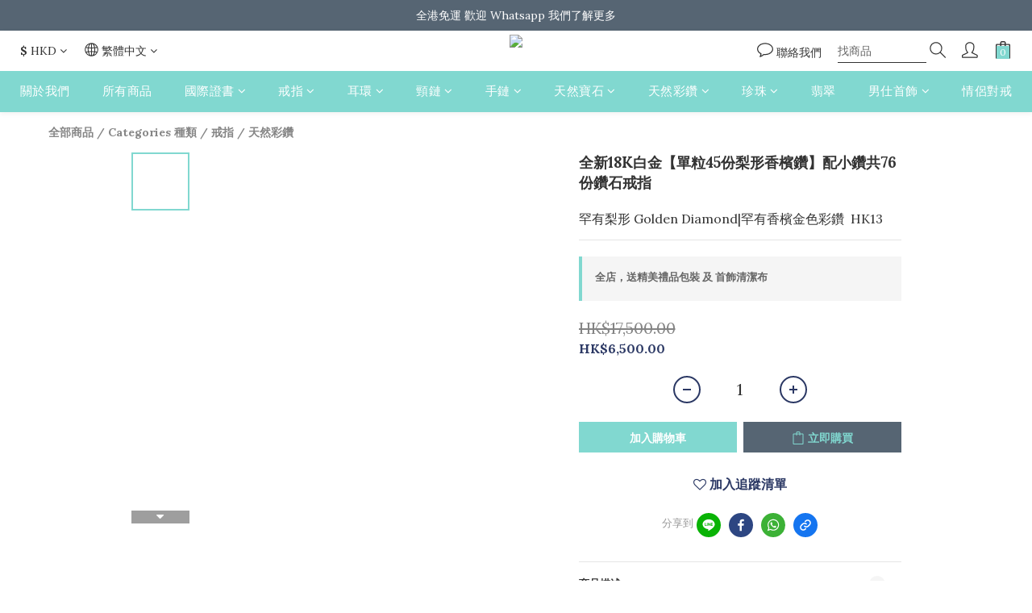

--- FILE ---
content_type: text/plain
request_url: https://www.google-analytics.com/j/collect?v=1&_v=j102&a=693554864&t=pageview&cu=HKD&_s=1&dl=https%3A%2F%2Fwww.peggyhoho.com%2Fproducts%2F22623&ul=en-us%40posix&dt=%E5%85%A8%E6%96%B018K%E7%99%BD%E9%87%91%E3%80%90%E5%96%AE%E7%B2%9245%E4%BB%BD%E6%A2%A8%E5%BD%A2%E9%A6%99%E6%AA%B3%E9%91%BD%E3%80%91%E9%85%8D%E5%B0%8F%E9%91%BD%E5%85%B176%E4%BB%BD%E9%91%BD%E7%9F%B3%E6%88%92%E6%8C%87&sr=1280x720&vp=1280x720&_u=aCDAAEIJAAAAACAMI~&jid=830542229&gjid=1082105833&cid=1385786526.1768761606&tid=UA-142149835-1&_gid=661686371.1768761609&_r=1&_slc=1&pa=detail&pr1id=66b32c06c294dc001fd9a338&pr1nm=%E5%85%A8%E6%96%B018K%E7%99%BD%E9%87%91%E3%80%90%E5%96%AE%E7%B2%9245%E4%BB%BD%E6%A2%A8%E5%BD%A2%E9%A6%99%E6%AA%B3%E9%91%BD%E3%80%91%E9%85%8D%E5%B0%8F%E9%91%BD%E5%85%B176%E4%BB%BD%E9%91%BD%E7%9F%B3%E6%88%92%E6%8C%87&pr1ca=&pr1br=&pr1va=&pr1pr=&pr1qt=&pr1cc=&pr1ps=0&z=578736025
body_size: -450
content:
2,cG-KTPJCSH03F